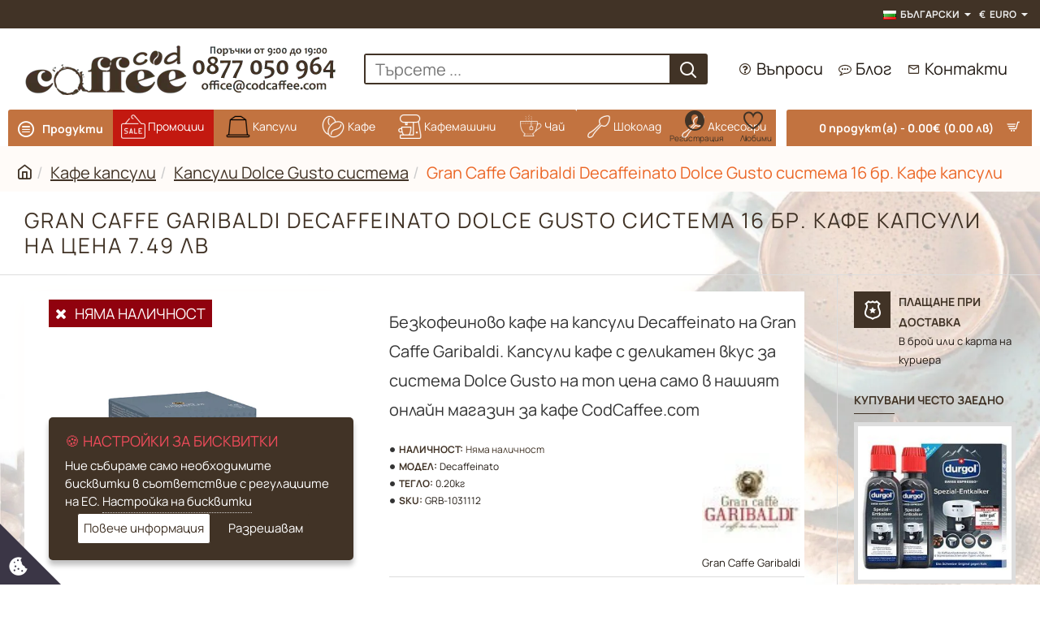

--- FILE ---
content_type: application/javascript
request_url: https://codcaffee.com/catalog/view/theme/extension_liveopencart/related_options/themes/journal3/code.js?v=1677679701
body_size: 394
content:


function ro_setThemeCommonFunctions (ro_instance) {	
	
	ro_instance.common_fn.custom_displayResetOptions = function(){
		
    $().ready(function(){
      if ( ro_instance.getElement('#clear_options').length == 0 ) {
        if ( ro_instance.ro_settings.show_clear_options == 1 ) {
          ro_instance.getElement('.product-options .form-group:first').before('<div class="form-group"><a href="#" id="clear_options">'+ro_instance.ro_texts.text_ro_clear_options+'</a></div>');
        } else if ( ro_instance.ro_settings.show_clear_options == 2 ) { 
          ro_instance.getElement('.product-options .form-group:last').after('<div class="form-group"><a href="#" id="clear_options">'+ro_instance.ro_texts.text_ro_clear_options+'</a></div>');
        }
      }
    });
		
		return true;
	};
  
}


function ro_setThemeSpecificFunctions (ro_instance) {
  
	ro_instance.spec_fn.custom_radioToggle = function( $radio, option_value_disabled ){
		
		if ( $radio.closest('.push-option').length && $radio.siblings('span, img').length ) {
			$radio.next('span, img').toggle(!option_value_disabled);
			return true;
		}
	};
	
  ro_instance.spec_fn.additional_eventInitAfter = function(){

    $().ready(function(){
      setTimeout(function(){
        let selected_related_options = ro_instance.getSelectedRelatedOptions();
        ro_instance.each(selected_related_options, function(pov_id){
          if ( pov_id ) {
            ro_instance.controlAccessToValuesOfAllOptions();
            return false;
          }
        });
      }, 1);
    });
		
	};
	
	ro_instance.spec_fn.custom_displayStockWarning = function( alert_message ){
		
		if ( !alert_message ) {
			ro_instance.getElement('#ro_stock_alert').remove();
		} else {
			if ( ro_instance.getElement('#product-quantity').length ) {
				ro_instance.getElement('#product-quantity').closest('.cart-group').append('<div class="alert alert-warning" id="ro_stock_alert">' + alert_message + '<button type="button" class="close" data-dismiss="alert">&times;</button></div>');
			}
		}
	};
	
	ro_instance.spec_fn.additional_updateStockInfoAfter = function(stock, in_stock){

    ro_instance.getElement('#product_stock').closest('.product-stock').removeClass('in-stock, out-of-stock').addClass( in_stock ? 'in-stock' : 'out-of-stock' );
		
	};
	
}